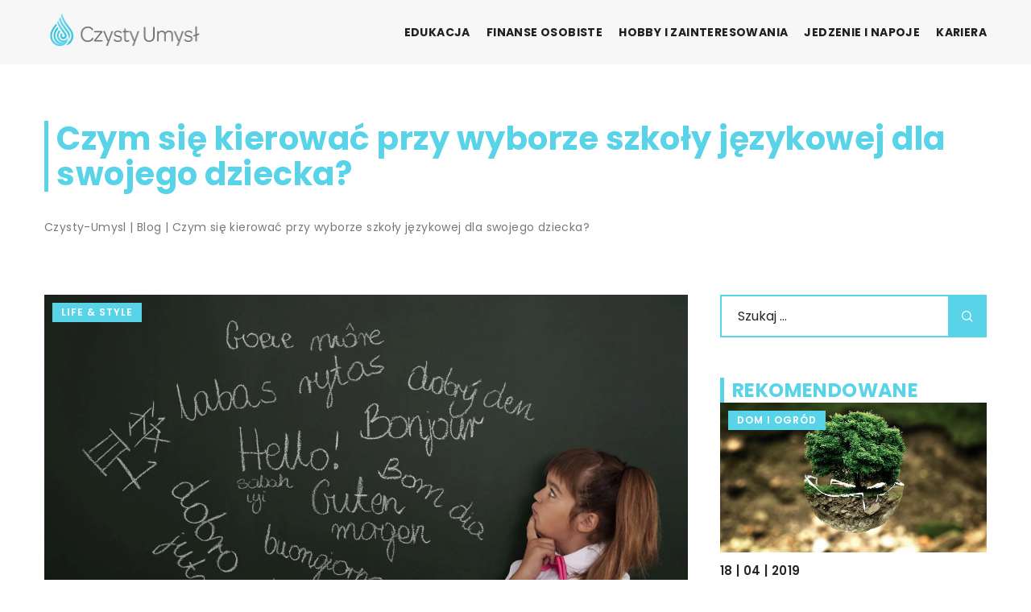

--- FILE ---
content_type: text/html; charset=UTF-8
request_url: https://czysty-umysl.pl/czym-sie-kierowac-przy-wyborze-szkoly-jezykowej-dla-swojego-dziecka/
body_size: 15043
content:
<!DOCTYPE html>
<html lang="pl">
<head><meta charset="UTF-8"><script>if(navigator.userAgent.match(/MSIE|Internet Explorer/i)||navigator.userAgent.match(/Trident\/7\..*?rv:11/i)){var href=document.location.href;if(!href.match(/[?&]nowprocket/)){if(href.indexOf("?")==-1){if(href.indexOf("#")==-1){document.location.href=href+"?nowprocket=1"}else{document.location.href=href.replace("#","?nowprocket=1#")}}else{if(href.indexOf("#")==-1){document.location.href=href+"&nowprocket=1"}else{document.location.href=href.replace("#","&nowprocket=1#")}}}}</script><script>class RocketLazyLoadScripts{constructor(){this.v="1.2.3",this.triggerEvents=["keydown","mousedown","mousemove","touchmove","touchstart","touchend","wheel"],this.userEventHandler=this._triggerListener.bind(this),this.touchStartHandler=this._onTouchStart.bind(this),this.touchMoveHandler=this._onTouchMove.bind(this),this.touchEndHandler=this._onTouchEnd.bind(this),this.clickHandler=this._onClick.bind(this),this.interceptedClicks=[],window.addEventListener("pageshow",t=>{this.persisted=t.persisted}),window.addEventListener("DOMContentLoaded",()=>{this._preconnect3rdParties()}),this.delayedScripts={normal:[],async:[],defer:[]},this.trash=[],this.allJQueries=[]}_addUserInteractionListener(t){if(document.hidden){t._triggerListener();return}this.triggerEvents.forEach(e=>window.addEventListener(e,t.userEventHandler,{passive:!0})),window.addEventListener("touchstart",t.touchStartHandler,{passive:!0}),window.addEventListener("mousedown",t.touchStartHandler),document.addEventListener("visibilitychange",t.userEventHandler)}_removeUserInteractionListener(){this.triggerEvents.forEach(t=>window.removeEventListener(t,this.userEventHandler,{passive:!0})),document.removeEventListener("visibilitychange",this.userEventHandler)}_onTouchStart(t){"HTML"!==t.target.tagName&&(window.addEventListener("touchend",this.touchEndHandler),window.addEventListener("mouseup",this.touchEndHandler),window.addEventListener("touchmove",this.touchMoveHandler,{passive:!0}),window.addEventListener("mousemove",this.touchMoveHandler),t.target.addEventListener("click",this.clickHandler),this._renameDOMAttribute(t.target,"onclick","rocket-onclick"),this._pendingClickStarted())}_onTouchMove(t){window.removeEventListener("touchend",this.touchEndHandler),window.removeEventListener("mouseup",this.touchEndHandler),window.removeEventListener("touchmove",this.touchMoveHandler,{passive:!0}),window.removeEventListener("mousemove",this.touchMoveHandler),t.target.removeEventListener("click",this.clickHandler),this._renameDOMAttribute(t.target,"rocket-onclick","onclick"),this._pendingClickFinished()}_onTouchEnd(t){window.removeEventListener("touchend",this.touchEndHandler),window.removeEventListener("mouseup",this.touchEndHandler),window.removeEventListener("touchmove",this.touchMoveHandler,{passive:!0}),window.removeEventListener("mousemove",this.touchMoveHandler)}_onClick(t){t.target.removeEventListener("click",this.clickHandler),this._renameDOMAttribute(t.target,"rocket-onclick","onclick"),this.interceptedClicks.push(t),t.preventDefault(),t.stopPropagation(),t.stopImmediatePropagation(),this._pendingClickFinished()}_replayClicks(){window.removeEventListener("touchstart",this.touchStartHandler,{passive:!0}),window.removeEventListener("mousedown",this.touchStartHandler),this.interceptedClicks.forEach(t=>{t.target.dispatchEvent(new MouseEvent("click",{view:t.view,bubbles:!0,cancelable:!0}))})}_waitForPendingClicks(){return new Promise(t=>{this._isClickPending?this._pendingClickFinished=t:t()})}_pendingClickStarted(){this._isClickPending=!0}_pendingClickFinished(){this._isClickPending=!1}_renameDOMAttribute(t,e,r){t.hasAttribute&&t.hasAttribute(e)&&(event.target.setAttribute(r,event.target.getAttribute(e)),event.target.removeAttribute(e))}_triggerListener(){this._removeUserInteractionListener(this),"loading"===document.readyState?document.addEventListener("DOMContentLoaded",this._loadEverythingNow.bind(this)):this._loadEverythingNow()}_preconnect3rdParties(){let t=[];document.querySelectorAll("script[type=rocketlazyloadscript]").forEach(e=>{if(e.hasAttribute("src")){let r=new URL(e.src).origin;r!==location.origin&&t.push({src:r,crossOrigin:e.crossOrigin||"module"===e.getAttribute("data-rocket-type")})}}),t=[...new Map(t.map(t=>[JSON.stringify(t),t])).values()],this._batchInjectResourceHints(t,"preconnect")}async _loadEverythingNow(){this.lastBreath=Date.now(),this._delayEventListeners(this),this._delayJQueryReady(this),this._handleDocumentWrite(),this._registerAllDelayedScripts(),this._preloadAllScripts(),await this._loadScriptsFromList(this.delayedScripts.normal),await this._loadScriptsFromList(this.delayedScripts.defer),await this._loadScriptsFromList(this.delayedScripts.async);try{await this._triggerDOMContentLoaded(),await this._triggerWindowLoad()}catch(t){console.error(t)}window.dispatchEvent(new Event("rocket-allScriptsLoaded")),this._waitForPendingClicks().then(()=>{this._replayClicks()}),this._emptyTrash()}_registerAllDelayedScripts(){document.querySelectorAll("script[type=rocketlazyloadscript]").forEach(t=>{t.hasAttribute("data-rocket-src")?t.hasAttribute("async")&&!1!==t.async?this.delayedScripts.async.push(t):t.hasAttribute("defer")&&!1!==t.defer||"module"===t.getAttribute("data-rocket-type")?this.delayedScripts.defer.push(t):this.delayedScripts.normal.push(t):this.delayedScripts.normal.push(t)})}async _transformScript(t){return new Promise((await this._littleBreath(),navigator.userAgent.indexOf("Firefox/")>0||""===navigator.vendor)?e=>{let r=document.createElement("script");[...t.attributes].forEach(t=>{let e=t.nodeName;"type"!==e&&("data-rocket-type"===e&&(e="type"),"data-rocket-src"===e&&(e="src"),r.setAttribute(e,t.nodeValue))}),t.text&&(r.text=t.text),r.hasAttribute("src")?(r.addEventListener("load",e),r.addEventListener("error",e)):(r.text=t.text,e());try{t.parentNode.replaceChild(r,t)}catch(i){e()}}:async e=>{function r(){t.setAttribute("data-rocket-status","failed"),e()}try{let i=t.getAttribute("data-rocket-type"),n=t.getAttribute("data-rocket-src");t.text,i?(t.type=i,t.removeAttribute("data-rocket-type")):t.removeAttribute("type"),t.addEventListener("load",function r(){t.setAttribute("data-rocket-status","executed"),e()}),t.addEventListener("error",r),n?(t.removeAttribute("data-rocket-src"),t.src=n):t.src="data:text/javascript;base64,"+window.btoa(unescape(encodeURIComponent(t.text)))}catch(s){r()}})}async _loadScriptsFromList(t){let e=t.shift();return e&&e.isConnected?(await this._transformScript(e),this._loadScriptsFromList(t)):Promise.resolve()}_preloadAllScripts(){this._batchInjectResourceHints([...this.delayedScripts.normal,...this.delayedScripts.defer,...this.delayedScripts.async],"preload")}_batchInjectResourceHints(t,e){var r=document.createDocumentFragment();t.forEach(t=>{let i=t.getAttribute&&t.getAttribute("data-rocket-src")||t.src;if(i){let n=document.createElement("link");n.href=i,n.rel=e,"preconnect"!==e&&(n.as="script"),t.getAttribute&&"module"===t.getAttribute("data-rocket-type")&&(n.crossOrigin=!0),t.crossOrigin&&(n.crossOrigin=t.crossOrigin),t.integrity&&(n.integrity=t.integrity),r.appendChild(n),this.trash.push(n)}}),document.head.appendChild(r)}_delayEventListeners(t){let e={};function r(t,r){!function t(r){!e[r]&&(e[r]={originalFunctions:{add:r.addEventListener,remove:r.removeEventListener},eventsToRewrite:[]},r.addEventListener=function(){arguments[0]=i(arguments[0]),e[r].originalFunctions.add.apply(r,arguments)},r.removeEventListener=function(){arguments[0]=i(arguments[0]),e[r].originalFunctions.remove.apply(r,arguments)});function i(t){return e[r].eventsToRewrite.indexOf(t)>=0?"rocket-"+t:t}}(t),e[t].eventsToRewrite.push(r)}function i(t,e){let r=t[e];Object.defineProperty(t,e,{get:()=>r||function(){},set(i){t["rocket"+e]=r=i}})}r(document,"DOMContentLoaded"),r(window,"DOMContentLoaded"),r(window,"load"),r(window,"pageshow"),r(document,"readystatechange"),i(document,"onreadystatechange"),i(window,"onload"),i(window,"onpageshow")}_delayJQueryReady(t){let e;function r(r){if(r&&r.fn&&!t.allJQueries.includes(r)){r.fn.ready=r.fn.init.prototype.ready=function(e){return t.domReadyFired?e.bind(document)(r):document.addEventListener("rocket-DOMContentLoaded",()=>e.bind(document)(r)),r([])};let i=r.fn.on;r.fn.on=r.fn.init.prototype.on=function(){if(this[0]===window){function t(t){return t.split(" ").map(t=>"load"===t||0===t.indexOf("load.")?"rocket-jquery-load":t).join(" ")}"string"==typeof arguments[0]||arguments[0]instanceof String?arguments[0]=t(arguments[0]):"object"==typeof arguments[0]&&Object.keys(arguments[0]).forEach(e=>{let r=arguments[0][e];delete arguments[0][e],arguments[0][t(e)]=r})}return i.apply(this,arguments),this},t.allJQueries.push(r)}e=r}r(window.jQuery),Object.defineProperty(window,"jQuery",{get:()=>e,set(t){r(t)}})}async _triggerDOMContentLoaded(){this.domReadyFired=!0,await this._littleBreath(),document.dispatchEvent(new Event("rocket-DOMContentLoaded")),await this._littleBreath(),window.dispatchEvent(new Event("rocket-DOMContentLoaded")),await this._littleBreath(),document.dispatchEvent(new Event("rocket-readystatechange")),await this._littleBreath(),document.rocketonreadystatechange&&document.rocketonreadystatechange()}async _triggerWindowLoad(){await this._littleBreath(),window.dispatchEvent(new Event("rocket-load")),await this._littleBreath(),window.rocketonload&&window.rocketonload(),await this._littleBreath(),this.allJQueries.forEach(t=>t(window).trigger("rocket-jquery-load")),await this._littleBreath();let t=new Event("rocket-pageshow");t.persisted=this.persisted,window.dispatchEvent(t),await this._littleBreath(),window.rocketonpageshow&&window.rocketonpageshow({persisted:this.persisted})}_handleDocumentWrite(){let t=new Map;document.write=document.writeln=function(e){let r=document.currentScript;r||console.error("WPRocket unable to document.write this: "+e);let i=document.createRange(),n=r.parentElement,s=t.get(r);void 0===s&&(s=r.nextSibling,t.set(r,s));let a=document.createDocumentFragment();i.setStart(a,0),a.appendChild(i.createContextualFragment(e)),n.insertBefore(a,s)}}async _littleBreath(){Date.now()-this.lastBreath>45&&(await this._requestAnimFrame(),this.lastBreath=Date.now())}async _requestAnimFrame(){return document.hidden?new Promise(t=>setTimeout(t)):new Promise(t=>requestAnimationFrame(t))}_emptyTrash(){this.trash.forEach(t=>t.remove())}static run(){let t=new RocketLazyLoadScripts;t._addUserInteractionListener(t)}}RocketLazyLoadScripts.run();</script>	
	
	<meta name="viewport" content="width=device-width, initial-scale=1">
		<meta name='robots' content='index, follow, max-image-preview:large, max-snippet:-1, max-video-preview:-1' />

	<!-- This site is optimized with the Yoast SEO plugin v26.8 - https://yoast.com/product/yoast-seo-wordpress/ -->
	<title>Czym się kierować przy wyborze szkoły językowej dla swojego dziecka? - czysty-umysl.pl</title>
	<link rel="canonical" href="https://czysty-umysl.pl/czym-sie-kierowac-przy-wyborze-szkoly-jezykowej-dla-swojego-dziecka/" />
	<meta property="og:locale" content="pl_PL" />
	<meta property="og:type" content="article" />
	<meta property="og:title" content="Czym się kierować przy wyborze szkoły językowej dla swojego dziecka? - czysty-umysl.pl" />
	<meta property="og:description" content="W dzisiejszych czasach nauka języków obcych jest niezwykle ważna. Z tego względu wielu rodziców decyduje się na to, aby już [&hellip;]" />
	<meta property="og:url" content="https://czysty-umysl.pl/czym-sie-kierowac-przy-wyborze-szkoly-jezykowej-dla-swojego-dziecka/" />
	<meta property="og:site_name" content="czysty-umysl.pl" />
	<meta name="author" content="czysty-umysl" />
	<meta name="twitter:card" content="summary_large_image" />
	<meta name="twitter:label1" content="Napisane przez" />
	<meta name="twitter:data1" content="czysty-umysl" />
	<meta name="twitter:label2" content="Szacowany czas czytania" />
	<meta name="twitter:data2" content="2 minuty" />
	<script type="application/ld+json" class="yoast-schema-graph">{"@context":"https://schema.org","@graph":[{"@type":"Article","@id":"https://czysty-umysl.pl/czym-sie-kierowac-przy-wyborze-szkoly-jezykowej-dla-swojego-dziecka/#article","isPartOf":{"@id":"https://czysty-umysl.pl/czym-sie-kierowac-przy-wyborze-szkoly-jezykowej-dla-swojego-dziecka/"},"author":{"name":"czysty-umysl","@id":"https://czysty-umysl.pl/#/schema/person/f8eb5232af96c9cd25010bae6c3f13e8"},"headline":"Czym się kierować przy wyborze szkoły językowej dla swojego dziecka?","datePublished":"2020-05-30T14:00:36+00:00","mainEntityOfPage":{"@id":"https://czysty-umysl.pl/czym-sie-kierowac-przy-wyborze-szkoly-jezykowej-dla-swojego-dziecka/"},"wordCount":313,"commentCount":0,"image":{"@id":"https://czysty-umysl.pl/czym-sie-kierowac-przy-wyborze-szkoly-jezykowej-dla-swojego-dziecka/#primaryimage"},"thumbnailUrl":"https://czysty-umysl.pl/wp-content/uploads/2020/05/szkola-jezykowa-jezyki-obce.jpg","articleSection":["Life &amp; Style"],"inLanguage":"pl-PL","potentialAction":[{"@type":"CommentAction","name":"Comment","target":["https://czysty-umysl.pl/czym-sie-kierowac-przy-wyborze-szkoly-jezykowej-dla-swojego-dziecka/#respond"]}]},{"@type":"WebPage","@id":"https://czysty-umysl.pl/czym-sie-kierowac-przy-wyborze-szkoly-jezykowej-dla-swojego-dziecka/","url":"https://czysty-umysl.pl/czym-sie-kierowac-przy-wyborze-szkoly-jezykowej-dla-swojego-dziecka/","name":"Czym się kierować przy wyborze szkoły językowej dla swojego dziecka? - czysty-umysl.pl","isPartOf":{"@id":"https://czysty-umysl.pl/#website"},"primaryImageOfPage":{"@id":"https://czysty-umysl.pl/czym-sie-kierowac-przy-wyborze-szkoly-jezykowej-dla-swojego-dziecka/#primaryimage"},"image":{"@id":"https://czysty-umysl.pl/czym-sie-kierowac-przy-wyborze-szkoly-jezykowej-dla-swojego-dziecka/#primaryimage"},"thumbnailUrl":"https://czysty-umysl.pl/wp-content/uploads/2020/05/szkola-jezykowa-jezyki-obce.jpg","inLanguage":"pl-PL","potentialAction":[{"@type":"ReadAction","target":["https://czysty-umysl.pl/czym-sie-kierowac-przy-wyborze-szkoly-jezykowej-dla-swojego-dziecka/"]}]},{"@type":"ImageObject","inLanguage":"pl-PL","@id":"https://czysty-umysl.pl/czym-sie-kierowac-przy-wyborze-szkoly-jezykowej-dla-swojego-dziecka/#primaryimage","url":"https://czysty-umysl.pl/wp-content/uploads/2020/05/szkola-jezykowa-jezyki-obce.jpg","contentUrl":"https://czysty-umysl.pl/wp-content/uploads/2020/05/szkola-jezykowa-jezyki-obce.jpg","width":1280,"height":853,"caption":"Small girl thinking about foreign phrases"},{"@type":"WebSite","@id":"https://czysty-umysl.pl/#website","url":"https://czysty-umysl.pl/","name":"czysty-umysl.pl","description":"","potentialAction":[{"@type":"SearchAction","target":{"@type":"EntryPoint","urlTemplate":"https://czysty-umysl.pl/?s={search_term_string}"},"query-input":{"@type":"PropertyValueSpecification","valueRequired":true,"valueName":"search_term_string"}}],"inLanguage":"pl-PL"}]}</script>
	<!-- / Yoast SEO plugin. -->


<link rel='dns-prefetch' href='//cdnjs.cloudflare.com' />

<style id='wp-img-auto-sizes-contain-inline-css' type='text/css'>
img:is([sizes=auto i],[sizes^="auto," i]){contain-intrinsic-size:3000px 1500px}
/*# sourceURL=wp-img-auto-sizes-contain-inline-css */
</style>
<style id='wp-emoji-styles-inline-css' type='text/css'>

	img.wp-smiley, img.emoji {
		display: inline !important;
		border: none !important;
		box-shadow: none !important;
		height: 1em !important;
		width: 1em !important;
		margin: 0 0.07em !important;
		vertical-align: -0.1em !important;
		background: none !important;
		padding: 0 !important;
	}
/*# sourceURL=wp-emoji-styles-inline-css */
</style>
<style id='classic-theme-styles-inline-css' type='text/css'>
/*! This file is auto-generated */
.wp-block-button__link{color:#fff;background-color:#32373c;border-radius:9999px;box-shadow:none;text-decoration:none;padding:calc(.667em + 2px) calc(1.333em + 2px);font-size:1.125em}.wp-block-file__button{background:#32373c;color:#fff;text-decoration:none}
/*# sourceURL=/wp-includes/css/classic-themes.min.css */
</style>
<link rel='stylesheet' id='mainstyle-css' href='https://czysty-umysl.pl/wp-content/themes/knight-theme/style.css?ver=1.1' type='text/css' media='all' />
<script type="text/javascript" src="https://czysty-umysl.pl/wp-includes/js/jquery/jquery.min.js?ver=3.7.1" id="jquery-core-js"></script>
<script type="text/javascript" src="https://czysty-umysl.pl/wp-includes/js/jquery/jquery-migrate.min.js?ver=3.4.1" id="jquery-migrate-js"></script>
<script  type="application/ld+json">
        {
          "@context": "https://schema.org",
          "@type": "BreadcrumbList",
          "itemListElement": [{"@type": "ListItem","position": 1,"name": "czysty-umysl","item": "https://czysty-umysl.pl" },{"@type": "ListItem","position": 2,"name": "Blog","item": "https://czysty-umysl.pl/blog/" },{"@type": "ListItem","position": 3,"name": "Czym się kierować przy wyborze szkoły językowej dla swojego dziecka?"}]
        }
        </script>    <style>
    @font-face {font-family: 'Poppins';font-style: normal;font-weight: 400;src: url('https://czysty-umysl.pl/wp-content/themes/knight-theme/fonts/Poppins-Regular.ttf');font-display: swap;}
    @font-face {font-family: 'Poppins';font-style: normal;font-weight: 500;src: url('https://czysty-umysl.pl/wp-content/themes/knight-theme/fonts/Poppins-Medium.ttf');font-display: swap;}
    @font-face {font-family: 'Poppins';font-style: normal;font-weight: 600;src: url('https://czysty-umysl.pl/wp-content/themes/knight-theme/fonts/Poppins-SemiBold.ttf');font-display: swap;}
    @font-face {font-family: 'Poppins';font-style: normal;font-weight: 700;src: url('https://czysty-umysl.pl/wp-content/themes/knight-theme/fonts/Poppins-Bold.ttf');font-display: swap;}
    @font-face {font-family: 'Poppins';font-style: normal;font-weight: 800;src: url('https://czysty-umysl.pl/wp-content/themes/knight-theme/fonts/Poppins-ExtraBold.ttf');font-display: swap;}
    </style>
<script  type="application/ld+json">
        {
          "@context": "https://schema.org",
          "@type": "Article",
          "headline": "Czym się kierować przy wyborze szkoły językowej dla swojego dziecka?",
          "image": "https://czysty-umysl.pl/wp-content/uploads/2020/05/szkola-jezykowa-jezyki-obce.jpg",
          "datePublished": "2020-05-30",
          "dateModified": "2020-05-30",
          "author": {
            "@type": "Person",
            "name": "czysty-umysl"
          },
           "publisher": {
            "@type": "Organization",
            "name": "czysty-umysl.pl",
            "logo": {
              "@type": "ImageObject",
              "url": "https://czysty-umysl.pl/wp-content/uploads/2023/08/5.png"
            }
          }
          
        }
        </script><link rel="icon" href="https://czysty-umysl.pl/wp-content/uploads/2023/08/5_avatar.png" sizes="32x32" />
<link rel="icon" href="https://czysty-umysl.pl/wp-content/uploads/2023/08/5_avatar.png" sizes="192x192" />
<link rel="apple-touch-icon" href="https://czysty-umysl.pl/wp-content/uploads/2023/08/5_avatar.png" />
<meta name="msapplication-TileImage" content="https://czysty-umysl.pl/wp-content/uploads/2023/08/5_avatar.png" />
	
<!-- Google tag (gtag.js) -->
<script type="rocketlazyloadscript" async data-rocket-src="https://www.googletagmanager.com/gtag/js?id=G-VGZYP44F1K"></script>
<script type="rocketlazyloadscript">
  window.dataLayer = window.dataLayer || [];
  function gtag(){dataLayer.push(arguments);}
  gtag('js', new Date());

  gtag('config', 'G-VGZYP44F1K');
</script>
<style id='global-styles-inline-css' type='text/css'>
:root{--wp--preset--aspect-ratio--square: 1;--wp--preset--aspect-ratio--4-3: 4/3;--wp--preset--aspect-ratio--3-4: 3/4;--wp--preset--aspect-ratio--3-2: 3/2;--wp--preset--aspect-ratio--2-3: 2/3;--wp--preset--aspect-ratio--16-9: 16/9;--wp--preset--aspect-ratio--9-16: 9/16;--wp--preset--color--black: #000000;--wp--preset--color--cyan-bluish-gray: #abb8c3;--wp--preset--color--white: #ffffff;--wp--preset--color--pale-pink: #f78da7;--wp--preset--color--vivid-red: #cf2e2e;--wp--preset--color--luminous-vivid-orange: #ff6900;--wp--preset--color--luminous-vivid-amber: #fcb900;--wp--preset--color--light-green-cyan: #7bdcb5;--wp--preset--color--vivid-green-cyan: #00d084;--wp--preset--color--pale-cyan-blue: #8ed1fc;--wp--preset--color--vivid-cyan-blue: #0693e3;--wp--preset--color--vivid-purple: #9b51e0;--wp--preset--gradient--vivid-cyan-blue-to-vivid-purple: linear-gradient(135deg,rgb(6,147,227) 0%,rgb(155,81,224) 100%);--wp--preset--gradient--light-green-cyan-to-vivid-green-cyan: linear-gradient(135deg,rgb(122,220,180) 0%,rgb(0,208,130) 100%);--wp--preset--gradient--luminous-vivid-amber-to-luminous-vivid-orange: linear-gradient(135deg,rgb(252,185,0) 0%,rgb(255,105,0) 100%);--wp--preset--gradient--luminous-vivid-orange-to-vivid-red: linear-gradient(135deg,rgb(255,105,0) 0%,rgb(207,46,46) 100%);--wp--preset--gradient--very-light-gray-to-cyan-bluish-gray: linear-gradient(135deg,rgb(238,238,238) 0%,rgb(169,184,195) 100%);--wp--preset--gradient--cool-to-warm-spectrum: linear-gradient(135deg,rgb(74,234,220) 0%,rgb(151,120,209) 20%,rgb(207,42,186) 40%,rgb(238,44,130) 60%,rgb(251,105,98) 80%,rgb(254,248,76) 100%);--wp--preset--gradient--blush-light-purple: linear-gradient(135deg,rgb(255,206,236) 0%,rgb(152,150,240) 100%);--wp--preset--gradient--blush-bordeaux: linear-gradient(135deg,rgb(254,205,165) 0%,rgb(254,45,45) 50%,rgb(107,0,62) 100%);--wp--preset--gradient--luminous-dusk: linear-gradient(135deg,rgb(255,203,112) 0%,rgb(199,81,192) 50%,rgb(65,88,208) 100%);--wp--preset--gradient--pale-ocean: linear-gradient(135deg,rgb(255,245,203) 0%,rgb(182,227,212) 50%,rgb(51,167,181) 100%);--wp--preset--gradient--electric-grass: linear-gradient(135deg,rgb(202,248,128) 0%,rgb(113,206,126) 100%);--wp--preset--gradient--midnight: linear-gradient(135deg,rgb(2,3,129) 0%,rgb(40,116,252) 100%);--wp--preset--font-size--small: 13px;--wp--preset--font-size--medium: 20px;--wp--preset--font-size--large: 36px;--wp--preset--font-size--x-large: 42px;--wp--preset--spacing--20: 0.44rem;--wp--preset--spacing--30: 0.67rem;--wp--preset--spacing--40: 1rem;--wp--preset--spacing--50: 1.5rem;--wp--preset--spacing--60: 2.25rem;--wp--preset--spacing--70: 3.38rem;--wp--preset--spacing--80: 5.06rem;--wp--preset--shadow--natural: 6px 6px 9px rgba(0, 0, 0, 0.2);--wp--preset--shadow--deep: 12px 12px 50px rgba(0, 0, 0, 0.4);--wp--preset--shadow--sharp: 6px 6px 0px rgba(0, 0, 0, 0.2);--wp--preset--shadow--outlined: 6px 6px 0px -3px rgb(255, 255, 255), 6px 6px rgb(0, 0, 0);--wp--preset--shadow--crisp: 6px 6px 0px rgb(0, 0, 0);}:where(.is-layout-flex){gap: 0.5em;}:where(.is-layout-grid){gap: 0.5em;}body .is-layout-flex{display: flex;}.is-layout-flex{flex-wrap: wrap;align-items: center;}.is-layout-flex > :is(*, div){margin: 0;}body .is-layout-grid{display: grid;}.is-layout-grid > :is(*, div){margin: 0;}:where(.wp-block-columns.is-layout-flex){gap: 2em;}:where(.wp-block-columns.is-layout-grid){gap: 2em;}:where(.wp-block-post-template.is-layout-flex){gap: 1.25em;}:where(.wp-block-post-template.is-layout-grid){gap: 1.25em;}.has-black-color{color: var(--wp--preset--color--black) !important;}.has-cyan-bluish-gray-color{color: var(--wp--preset--color--cyan-bluish-gray) !important;}.has-white-color{color: var(--wp--preset--color--white) !important;}.has-pale-pink-color{color: var(--wp--preset--color--pale-pink) !important;}.has-vivid-red-color{color: var(--wp--preset--color--vivid-red) !important;}.has-luminous-vivid-orange-color{color: var(--wp--preset--color--luminous-vivid-orange) !important;}.has-luminous-vivid-amber-color{color: var(--wp--preset--color--luminous-vivid-amber) !important;}.has-light-green-cyan-color{color: var(--wp--preset--color--light-green-cyan) !important;}.has-vivid-green-cyan-color{color: var(--wp--preset--color--vivid-green-cyan) !important;}.has-pale-cyan-blue-color{color: var(--wp--preset--color--pale-cyan-blue) !important;}.has-vivid-cyan-blue-color{color: var(--wp--preset--color--vivid-cyan-blue) !important;}.has-vivid-purple-color{color: var(--wp--preset--color--vivid-purple) !important;}.has-black-background-color{background-color: var(--wp--preset--color--black) !important;}.has-cyan-bluish-gray-background-color{background-color: var(--wp--preset--color--cyan-bluish-gray) !important;}.has-white-background-color{background-color: var(--wp--preset--color--white) !important;}.has-pale-pink-background-color{background-color: var(--wp--preset--color--pale-pink) !important;}.has-vivid-red-background-color{background-color: var(--wp--preset--color--vivid-red) !important;}.has-luminous-vivid-orange-background-color{background-color: var(--wp--preset--color--luminous-vivid-orange) !important;}.has-luminous-vivid-amber-background-color{background-color: var(--wp--preset--color--luminous-vivid-amber) !important;}.has-light-green-cyan-background-color{background-color: var(--wp--preset--color--light-green-cyan) !important;}.has-vivid-green-cyan-background-color{background-color: var(--wp--preset--color--vivid-green-cyan) !important;}.has-pale-cyan-blue-background-color{background-color: var(--wp--preset--color--pale-cyan-blue) !important;}.has-vivid-cyan-blue-background-color{background-color: var(--wp--preset--color--vivid-cyan-blue) !important;}.has-vivid-purple-background-color{background-color: var(--wp--preset--color--vivid-purple) !important;}.has-black-border-color{border-color: var(--wp--preset--color--black) !important;}.has-cyan-bluish-gray-border-color{border-color: var(--wp--preset--color--cyan-bluish-gray) !important;}.has-white-border-color{border-color: var(--wp--preset--color--white) !important;}.has-pale-pink-border-color{border-color: var(--wp--preset--color--pale-pink) !important;}.has-vivid-red-border-color{border-color: var(--wp--preset--color--vivid-red) !important;}.has-luminous-vivid-orange-border-color{border-color: var(--wp--preset--color--luminous-vivid-orange) !important;}.has-luminous-vivid-amber-border-color{border-color: var(--wp--preset--color--luminous-vivid-amber) !important;}.has-light-green-cyan-border-color{border-color: var(--wp--preset--color--light-green-cyan) !important;}.has-vivid-green-cyan-border-color{border-color: var(--wp--preset--color--vivid-green-cyan) !important;}.has-pale-cyan-blue-border-color{border-color: var(--wp--preset--color--pale-cyan-blue) !important;}.has-vivid-cyan-blue-border-color{border-color: var(--wp--preset--color--vivid-cyan-blue) !important;}.has-vivid-purple-border-color{border-color: var(--wp--preset--color--vivid-purple) !important;}.has-vivid-cyan-blue-to-vivid-purple-gradient-background{background: var(--wp--preset--gradient--vivid-cyan-blue-to-vivid-purple) !important;}.has-light-green-cyan-to-vivid-green-cyan-gradient-background{background: var(--wp--preset--gradient--light-green-cyan-to-vivid-green-cyan) !important;}.has-luminous-vivid-amber-to-luminous-vivid-orange-gradient-background{background: var(--wp--preset--gradient--luminous-vivid-amber-to-luminous-vivid-orange) !important;}.has-luminous-vivid-orange-to-vivid-red-gradient-background{background: var(--wp--preset--gradient--luminous-vivid-orange-to-vivid-red) !important;}.has-very-light-gray-to-cyan-bluish-gray-gradient-background{background: var(--wp--preset--gradient--very-light-gray-to-cyan-bluish-gray) !important;}.has-cool-to-warm-spectrum-gradient-background{background: var(--wp--preset--gradient--cool-to-warm-spectrum) !important;}.has-blush-light-purple-gradient-background{background: var(--wp--preset--gradient--blush-light-purple) !important;}.has-blush-bordeaux-gradient-background{background: var(--wp--preset--gradient--blush-bordeaux) !important;}.has-luminous-dusk-gradient-background{background: var(--wp--preset--gradient--luminous-dusk) !important;}.has-pale-ocean-gradient-background{background: var(--wp--preset--gradient--pale-ocean) !important;}.has-electric-grass-gradient-background{background: var(--wp--preset--gradient--electric-grass) !important;}.has-midnight-gradient-background{background: var(--wp--preset--gradient--midnight) !important;}.has-small-font-size{font-size: var(--wp--preset--font-size--small) !important;}.has-medium-font-size{font-size: var(--wp--preset--font-size--medium) !important;}.has-large-font-size{font-size: var(--wp--preset--font-size--large) !important;}.has-x-large-font-size{font-size: var(--wp--preset--font-size--x-large) !important;}
/*# sourceURL=global-styles-inline-css */
</style>
</head>

<body class="wp-singular post-template-default single single-post postid-1257 single-format-standard wp-theme-knight-theme">


	<header class="k_header">
		<div class="k_conatiner k-flex-between"> 
			<nav id="mainnav" class="mainnav" role="navigation">
				<div class="menu-menu-container"><ul id="menu-menu" class="menu"><li id="menu-item-6298" class="menu-item menu-item-type-taxonomy menu-item-object-companycategory menu-item-6298"><a href="https://czysty-umysl.pl/firmy/edukacja/">Edukacja</a></li>
<li id="menu-item-6299" class="menu-item menu-item-type-taxonomy menu-item-object-companycategory menu-item-6299"><a href="https://czysty-umysl.pl/firmy/finanse-osobiste/">Finanse osobiste</a></li>
<li id="menu-item-6300" class="menu-item menu-item-type-taxonomy menu-item-object-companycategory menu-item-6300"><a href="https://czysty-umysl.pl/firmy/hobby-i-zainteresowania/">Hobby i zainteresowania</a></li>
<li id="menu-item-6301" class="menu-item menu-item-type-taxonomy menu-item-object-companycategory menu-item-6301"><a href="https://czysty-umysl.pl/firmy/jedzenie-i-napoje/">Jedzenie i napoje</a></li>
<li id="menu-item-6302" class="menu-item menu-item-type-taxonomy menu-item-object-companycategory menu-item-6302"><a href="https://czysty-umysl.pl/firmy/kariera/">Kariera</a></li>
</ul></div>			</nav> 
			<div class="k_logo">
								<a href="https://czysty-umysl.pl/">   
					<img width="406" height="104" src="https://czysty-umysl.pl/wp-content/uploads/2023/08/5.png" class="logo-main" alt="czysty-umysl.pl">	
				</a>
							</div> 	
			<div class="mobile-menu">
				<div id="btn-menu">
					<svg class="ham hamRotate ham8" viewBox="0 0 100 100" width="80" onclick="this.classList.toggle('active')">
						<path class="line top" d="m 30,33 h 40 c 3.722839,0 7.5,3.126468 7.5,8.578427 0,5.451959 -2.727029,8.421573 -7.5,8.421573 h -20" />
						<path class="line middle"d="m 30,50 h 40" />
						<path class="line bottom" d="m 70,67 h -40 c 0,0 -7.5,-0.802118 -7.5,-8.365747 0,-7.563629 7.5,-8.634253 7.5,-8.634253 h 20" />
					</svg>
				</div>
			</div>
		</div> 
	</header>


			
									

<section class="k-pt-7 k-pt-5-m">
	<div class="k_conatiner k_conatiner-col">
		
		
		<div class="k-flex">
			
			<h1 class="k_page_h1 k-mb-3">Czym się kierować przy wyborze szkoły językowej dla swojego dziecka?</h1>
			<ul id="breadcrumbs" class="k_breadcrumbs"><li class="item-home"><a class="bread-link bread-home" href="https://czysty-umysl.pl" title="czysty-umysl">czysty-umysl</a></li><li class="separator separator-home"> | </li><li data-id="4" class="item-cat"><a href="https://czysty-umysl.pl/blog/">Blog</a></li><li class="separator"> | </li><li data-id="5" class="item-current  item-1257"><strong class="bread-current bread-1257" title="Czym się kierować przy wyborze szkoły językowej dla swojego dziecka?">Czym się kierować przy wyborze szkoły językowej dla swojego dziecka?</strong></li></ul>		</div>
	</div>
</section>

<section class="k_text_section k-pt-7 k-pt-5-m">
	<div class="k_conatiner k_conatiner-col">
		
		<div class="k_col-7">
		
		<div class="k_relative k-flex k_img_banner k-mb-3">
			<img width="1280" height="853" src="https://czysty-umysl.pl/wp-content/uploads/2020/05/szkola-jezykowa-jezyki-obce.jpg" alt="Czym się kierować przy wyborze szkoły językowej dla swojego dziecka?">			<div class="k_post-single-cat">
				<a href="https://czysty-umysl.pl/category/life-style/">Life &amp; Style</a>  
			</div> 
		</div> 
		
			

		<div class="k_meta-single k-mb-3 k-flex k-flex-v-center k_weight-semibold">
				<div class="k_post-single-author">
				
					<div class="k_meta-value k-flex k-flex-v-center">
					<svg width="80" height="80" viewBox="0 0 80 80" fill="none" xmlns="http://www.w3.org/2000/svg"><path d="M60 70L20 70C17.7909 70 16 68.2091 16 66C16 59.3836 20.1048 53.4615 26.3003 51.1395L27.5304 50.6785C35.5704 47.6651 44.4296 47.6651 52.4696 50.6785L53.6997 51.1395C59.8952 53.4615 64 59.3836 64 66C64 68.2091 62.2091 70 60 70Z" fill="#C2CCDE" stroke="#C2CCDE" stroke-width="4" stroke-linecap="square" stroke-linejoin="round" /><path d="M33.9015 38.8673C37.7294 40.8336 42.2706 40.8336 46.0985 38.8673C49.6611 37.0373 52.2136 33.7042 53.0516 29.7878L53.2752 28.7425C54.1322 24.7375 53.2168 20.5576 50.7644 17.2774L50.4053 16.797C47.9525 13.5163 44.0962 11.5845 40 11.5845C35.9038 11.5845 32.0475 13.5163 29.5947 16.797L29.2356 17.2774C26.7832 20.5576 25.8678 24.7375 26.7248 28.7425L26.9484 29.7878C27.7864 33.7042 30.3389 37.0373 33.9015 38.8673Z" fill="#C2CCDE" stroke="#C2CCDE" stroke-width="4" stroke-linecap="round" stroke-linejoin="round" /></svg>
						<a href="https://czysty-umysl.pl/autor/czysty-umysl/" rel="nofollow">czysty-umysl</a>					</div>
				</div>
				<div class="k_post-single-date">
					<div class="k_meta-value k-flex k-flex-v-center">
					<svg width="80" height="80" viewBox="0 0 80 80" fill="none" xmlns="http://www.w3.org/2000/svg"><path fill-rule="evenodd" clip-rule="evenodd" d="M55.5 13.5C55.5 12.1193 54.3807 11 53 11C51.6193 11 50.5 12.1193 50.5 13.5V21C50.5 21.2761 50.2761 21.5 50 21.5L30 21.5C29.7239 21.5 29.5 21.2761 29.5 21V13.5C29.5 12.1193 28.3807 11 27 11C25.6193 11 24.5 12.1193 24.5 13.5V21C24.5 21.2761 24.2761 21.5 24 21.5H20C17.7909 21.5 16 23.2909 16 25.5L16 31L64 31V25.5C64 23.2909 62.2091 21.5 60 21.5H56C55.7239 21.5 55.5 21.2761 55.5 21V13.5ZM64 36L16 36L16 65.5C16 67.7091 17.7909 69.5 20 69.5H60C62.2091 69.5 64 67.7091 64 65.5V36Z" fill="#000000" /></svg>
						<time>30 | 05 | 2020</time>
					</div>
				</div>
				
				
				 
			</div>
			
			<div class="k-flex k-mb-3">
				<div class="k-post-reading-time">Potrzebujesz ok. 2 min. aby przeczytać ten wpis</div>			</div>

			
			<div class="k_content k_ul">
				<div class='etykiety-publikacji'></div><p><span style="font-weight: 400;">W dzisiejszych czasach nauka języków obcych jest niezwykle ważna. Z tego względu wielu rodziców decyduje się na to, aby już od najmłodszych lat ich pociech uczęszczały na odpowiednie kursy. Dylematy najczęściej pojawiają się w związku z wyborem odpowiedniej szkoły językowej. Jakie cechy powinna posiadać? Czym się kierować w trakcie poszukiwań? Zajęcia w grupach, czy indywidualne? Zapewne te i wiele innych pytań towarzyszy sporej części rodziców. W celu przybliżenia tego zagadnienia przygotowaliśmy krótki poradnik.</span></p>
<h2><span style="font-weight: 400;">Szkoła języka dla dzieci &#8211; o czym warto pamiętać?</span></h2>
<p><span style="font-weight: 400;">Istnieje wiele czynników, które powinny pomóc w wyborze odpowiedniej szkoły. Kluczowe jest jednak to, aby wybrać placówkę, która dedykowana jest przede wszystkim dzieciom i młodzieży. Dzięki temu zyskujemy pewność, że grupy będą na podobnym poziomie, a sposób nauczania zostanie dopasowany do najmłodszych. Dobrym przykładem takiej szkoły jest np. <a href="http://www.malalingua.com.pl/szkola-jezykowa-krakow-pradnik">http://www.malalingua.com.pl/szkola-jezykowa-krakow-pradnik</a>, która cieszy się niezwykle dużym doświadczeniem.</span></p>
<p><span style="font-weight: 400;">Bez względu na to jaka będzie dla dziecka najlepsza <a href="http://www.malalingua.com.pl/szkola-jezykowa-konin">szkoła językowa Konin</a>, Warszawa, Kraków itp. powinniśmy pamiętać również o tym, aby poznać pełne szczegóły oferty. Tradycyjne formy nauczania w przypadku dzieci najczęściej się nie sprawdzają, dlatego warto dopytać, z jakich rozwiązań korzysta szkoła. Najlepszą formą wśród najmłodszych jest oczywiście nauka przez zabawę. Warto również pamiętać o czasie lekcji. W przypadku osób dorosły najczęściej wynosi on około 2h, natomiast u młodzieży nie powinien przekraczać 45 minut. Takie podejście sprawia, że najmłodsi nie zniechęcają się do nauki i z chęcią uczęszczają na zajęcia.</span></p>
			</div>

			

			

			
			<div class="k_posts-category k-flex k-mt-5">
				<div class="k-flex k_post-category-title k_uppercase k_weight-bold k_subtitle-24 k-mb-3 k_ls-1">Zobacz również</div>
				
				<div class="k_posts_category k-grid k-grid-2 k-gap-30"><div class="k_post_category-item k-flex"><div class="k_post-image k-flex k-mb-1"><a class="k-flex" href="https://czysty-umysl.pl/jak-poradzic-sobie-z-permanentnym-smutkiem/" rel="nofollow"><img width="1280" height="829" src="https://czysty-umysl.pl/wp-content/uploads/2021/09/smutek-depresja.jpg" class="attachment-full size-full wp-post-image" alt="Jak poradzić sobie z permanentnym smutkiem?" decoding="async" /></a></div><div class="k_post-content"><div class="k_post-date k-mb-1"><time>20 | 08 | 2021</time></div><a class="k_post-title k_weight-semibold" href="https://czysty-umysl.pl/jak-poradzic-sobie-z-permanentnym-smutkiem/">Jak poradzić sobie z permanentnym smutkiem?</a></div></div><div class="k_post_category-item k-flex"><div class="k_post-image k-flex k-mb-1"><a class="k-flex" href="https://czysty-umysl.pl/najpiekniejsze-miejsca-do-ktorych-warto-sie-wybrac-podczas-podrozy-kamperem/" rel="nofollow"><img width="1280" height="720" src="https://czysty-umysl.pl/wp-content/uploads/2022/07/podroz-wakacje-kamper.jpg" class="attachment-full size-full wp-post-image" alt="Najpiękniejsze miejsca, do których warto się wybrać podczas podróży kamperem" decoding="async" loading="lazy" /></a></div><div class="k_post-content"><div class="k_post-date k-mb-1"><time>11 | 06 | 2022</time></div><a class="k_post-title k_weight-semibold" href="https://czysty-umysl.pl/najpiekniejsze-miejsca-do-ktorych-warto-sie-wybrac-podczas-podrozy-kamperem/">Najpiękniejsze miejsca, do których warto się wybrać podczas podróży kamperem</a></div></div><div class="k_post_category-item k-flex"><div class="k_post-image k-flex k-mb-1"><a class="k-flex" href="https://czysty-umysl.pl/soczewki-kontaktowe-co-warto-wiedziec/" rel="nofollow"><img width="1280" height="815" src="https://czysty-umysl.pl/wp-content/uploads/2022/12/zdrowie-okulista-optyk-soczewki-5.jpg" class="attachment-full size-full wp-post-image" alt="Soczewki kontaktowe &#8211; co warto wiedzieć?" decoding="async" loading="lazy" /></a></div><div class="k_post-content"><div class="k_post-date k-mb-1"><time>11 | 10 | 2022</time></div><a class="k_post-title k_weight-semibold" href="https://czysty-umysl.pl/soczewki-kontaktowe-co-warto-wiedziec/">Soczewki kontaktowe &#8211; co warto wiedzieć?</a></div></div><div class="k_post_category-item k-flex"><div class="k_post-image k-flex k-mb-1"><a class="k-flex" href="https://czysty-umysl.pl/w-jaki-sposob-nalezy-dbac-o-wlosy/" rel="nofollow"><img width="1280" height="853" src="https://czysty-umysl.pl/wp-content/uploads/2022/02/dlugie-wlosy-damskie.jpg" class="attachment-full size-full wp-post-image" alt="W jaki sposób należy dbać o włosy?" decoding="async" loading="lazy" /></a></div><div class="k_post-content"><div class="k_post-date k-mb-1"><time>13 | 02 | 2022</time></div><a class="k_post-title k_weight-semibold" href="https://czysty-umysl.pl/w-jaki-sposob-nalezy-dbac-o-wlosy/">W jaki sposób należy dbać o włosy?</a></div></div><div class="k_post_category-item k-flex"><div class="k_post-image k-flex k-mb-1"><a class="k-flex" href="https://czysty-umysl.pl/gdzie-i-kiedy-warto-kupic-dobre-obuwie/" rel="nofollow"><img width="1280" height="853" src="https://czysty-umysl.pl/wp-content/uploads/2019/01/lifestyle-buty-damskie-baleriny.jpg" class="attachment-full size-full wp-post-image" alt="Gdzie i kiedy warto kupić dobre obuwie?" decoding="async" loading="lazy" /></a></div><div class="k_post-content"><div class="k_post-date k-mb-1"><time>27 | 01 | 2019</time></div><a class="k_post-title k_weight-semibold" href="https://czysty-umysl.pl/gdzie-i-kiedy-warto-kupic-dobre-obuwie/">Gdzie i kiedy warto kupić dobre obuwie?</a></div></div><div class="k_post_category-item k-flex"><div class="k_post-image k-flex k-mb-1"><a class="k-flex" href="https://czysty-umysl.pl/jak-dokonac-wyboru-alkoholu-na-wesele/" rel="nofollow"><img width="1280" height="853" src="https://czysty-umysl.pl/wp-content/uploads/2022/06/szampan-alkohol-przyjecie.jpg" class="attachment-full size-full wp-post-image" alt="Jak dokonać wyboru alkoholu na wesele?" decoding="async" loading="lazy" /></a></div><div class="k_post-content"><div class="k_post-date k-mb-1"><time>24 | 04 | 2022</time></div><a class="k_post-title k_weight-semibold" href="https://czysty-umysl.pl/jak-dokonac-wyboru-alkoholu-na-wesele/">Jak dokonać wyboru alkoholu na wesele?</a></div></div></div>	
				
			</div>

			<div class="k_comments_section k-pt-5 k-pb-7">
				
				

 

<div class="k_comments">
    	<div id="respond" class="comment-respond">
		<div class="k_form-title k_subtitle-24 k_uppercase k_weight-bold k-mb-4 k_ls-2">Dodaj komentarz <small><a rel="nofollow" id="cancel-comment-reply-link" href="/czym-sie-kierowac-przy-wyborze-szkoly-jezykowej-dla-swojego-dziecka/#respond" style="display:none;">Anuluj pisanie odpowiedzi</a></small></div><form action="https://czysty-umysl.pl/wp-comments-post.php" method="post" id="commentform" class="comment-form"><p class="comment-notes"><span id="email-notes">Twój adres e-mail nie zostanie opublikowany.</span> <span class="required-field-message">Wymagane pola są oznaczone <span class="required">*</span></span></p><p class="comment-form-comment"><label for="comment">Komentarz</label><textarea id="comment" required="required" name="comment" cols="45" rows="5" placeholder="Twój komentarz" aria-required="true"></textarea></p><p class="comment-form-author"><label for="author">Nazwa</label> <span class="required">*</span><input id="author" name="author" type="text" value="" size="30" aria-required='true' placeholder="Nazwa" /></p>
<p class="comment-form-email"><label for="email">E-mail</label> <span class="required">*</span><input id="email" name="email" type="text" value="" size="30" aria-required='true' placeholder="E-mail" /></p>
<p class="comment-form-url"><label for="url">Witryna www</label><input id="url" name="url" type="text" value="" size="30"  placeholder="Witryna www"/></p>
<p class="comment-form-cookies-consent"><input id="wp-comment-cookies-consent" name="wp-comment-cookies-consent" type="checkbox" value="yes"Array /><label for="wp-comment-cookies-consent">Zapamiętaj mnie</label></p>
<p class="form-submit"><input name="submit" type="submit" id="submit" class="submit" value="Wyślij" /> <input type='hidden' name='comment_post_ID' value='1257' id='comment_post_ID' />
<input type='hidden' name='comment_parent' id='comment_parent' value='0' />
</p> <p class="comment-form-aios-antibot-keys"><input type="hidden" name="nhoski2a" value="wtlepbrl283u" ><input type="hidden" name="skogr5w5" value="tagk89m0onxv" ><input type="hidden" name="5aqw4rkh" value="bcp1x7dza2cv" ><input type="hidden" name="aios_antibot_keys_expiry" id="aios_antibot_keys_expiry" value="1769385600"></p></form>	</div><!-- #respond -->
	


     
</div>					
			</div>	

			
		</div>
		<div class="k_col-3 k-sticky k-pb-7">

			<div class="k_search-form k-flex ">
	<form  class="k-flex k-flex-v-center k_relative" method="get" action="https://czysty-umysl.pl/">
		<input class="k_search-input" type="text" name="s" placeholder="Szukaj ..." value="">
		<button class="k_search-btn" type="submit" aria-label="Szukaj"></button>
	</form>
</div>
			<div class="k_blog-cat-post k-gap-30 k-flex k-mt-5 k-mb-5">
				<div class="k-cat-name k-flex k-third-color k_subtitle-24">Rekomendowane</div><div class="k-cat-post-slick k-flex"><div class="k_post-cat-sidebar k-flex k_relative"><div class="k_post-image k-flex k-mb-15"><a class="k-flex" href="https://czysty-umysl.pl/jakie-rosliny-mozna-hodowac-przez-caly-rok/" rel="nofollow"><img width="1280" height="720" src="https://czysty-umysl.pl/wp-content/uploads/2019/04/ekologia-roslina.jpg" class="attachment-full size-full wp-post-image" alt="Jakie rośliny można hodować przez cały rok?" decoding="async" loading="lazy" /></a><div class="k_post-category"><span class="k-color-dom-i-ogrod">Dom i ogród</span></div></div><div class="k_post-content"><div class="k_post-header"><div class="k_post-date k-mb-1"><time>18 | 04 | 2019</time></div></div><a class="k_post-title" href="https://czysty-umysl.pl/jakie-rosliny-mozna-hodowac-przez-caly-rok/">Jakie rośliny można hodować przez cały rok?</a><div class="k_post-excerpt k-mt-1 k-second-color"> Jeśli chcesz aby na twoim balkonie było kolorowo przez cały rok, zainwestuj w rośliny zimozielone. Są to nie tylko iglaki, [&hellip;]</div></div></div><div class="k_post-cat-sidebar k-flex k_relative"><div class="k_post-image k-flex k-mb-15"><a class="k-flex" href="https://czysty-umysl.pl/wady-serca-jak-sie-je-leczy/" rel="nofollow"><img width="1280" height="853" src="https://czysty-umysl.pl/wp-content/uploads/2021/08/kardiolog-zdrowie-serce.jpg" class="attachment-full size-full wp-post-image" alt="Wady serca &#8211; jak się je leczy?" decoding="async" loading="lazy" /></a><div class="k_post-category"><span class="k-color-forma-i-zdrowie">Forma i zdrowie</span></div></div><div class="k_post-content"><div class="k_post-header"><div class="k_post-date k-mb-1"><time>21 | 07 | 2021</time></div></div><a class="k_post-title" href="https://czysty-umysl.pl/wady-serca-jak-sie-je-leczy/">Wady serca &#8211; jak się je leczy?</a><div class="k_post-excerpt k-mt-1 k-second-color"> Serce jest centralnym narządem układu krwionośnego, od pracy którego uzależnione jest funkcjonowanie całego organizmu. Naczelną funkcją serca jest pompowanie krwi, [&hellip;]</div></div></div><div class="k_post-cat-sidebar k-flex k_relative"><div class="k_post-image k-flex k-mb-15"><a class="k-flex" href="https://czysty-umysl.pl/czym-powinno-charakteryzowac-sie-dobre-opakowanie/" rel="nofollow"><img width="1280" height="853" src="https://czysty-umysl.pl/wp-content/uploads/2022/01/opakowanie-projekt-pudelko.jpeg" class="attachment-full size-full wp-post-image" alt="Czym powinno charakteryzować się dobre opakowanie?" decoding="async" loading="lazy" /></a><div class="k_post-category"><span class="k-color-biznes-i-finanse">Biznes i finanse</span></div></div><div class="k_post-content"><div class="k_post-header"><div class="k_post-date k-mb-1"><time>02 | 01 | 2022</time></div></div><a class="k_post-title" href="https://czysty-umysl.pl/czym-powinno-charakteryzowac-sie-dobre-opakowanie/">Czym powinno charakteryzować się dobre opakowanie?</a><div class="k_post-excerpt k-mt-1 k-second-color"> Kiedy przemierzamy sklepowe uliczki, zwracamy uwagę na wiele czynników. W pierwszej kolejności szukamy towaru, który jest nam potrzebny. Kiedy natkniemy [&hellip;]</div></div></div></div>			</div>	
			
			
				

						
			<div class="k_blog-post-recent k-flex k-mt-5 k-sticky">
				
				<div class="k_blog-post-recent-title k-third-color k_subtitle-24">Ostatnie wpisy</div>
				<div class="k_recent-post k-flex"><div class="k_recent-item k-flex k-mt-3"><div class="k_post-image"><a class="k-flex" href="https://czysty-umysl.pl/jak-przygotowac-sie-na-wycieczke-do-lodzi/" rel="nofollow"><img width="1280" height="853" src="https://czysty-umysl.pl/wp-content/uploads/2023/03/zabytek-atrakcje-Lodz-miasto-plac-park.jpg" alt="Jak przygotować się na wycieczkę do Łodzi?" loading="lazy"></a></div><div class="k_post-content"><a class="k_post-title" href="https://czysty-umysl.pl/jak-przygotowac-sie-na-wycieczke-do-lodzi/">Jak przygotować się na wycieczkę do Łodzi?</a></div></div><div class="k_recent-item k-flex k-mt-3"><div class="k_post-image"><a class="k-flex" href="https://czysty-umysl.pl/dieta-przy-chorobie-hashimoto-jak-powinna-ona-wygladac/" rel="nofollow"><img width="1280" height="853" src="https://czysty-umysl.pl/wp-content/uploads/2022/10/dieta-salatka.jpg" alt="Dieta przy chorobie Hashimoto &#8211; jak powinna ona wyglądać?" loading="lazy"></a></div><div class="k_post-content"><a class="k_post-title" href="https://czysty-umysl.pl/dieta-przy-chorobie-hashimoto-jak-powinna-ona-wygladac/">Dieta przy chorobie Hashimoto &#8211; jak powinna ona wyglądać?</a></div></div><div class="k_recent-item k-flex k-mt-3"><div class="k_post-image"><a class="k-flex" href="https://czysty-umysl.pl/jakiego-rodzaju-bizuterie-mozemy-wreczyc-kobiecie-na-prezent/" rel="nofollow"><img width="1280" height="853" src="https://czysty-umysl.pl/wp-content/uploads/2023/03/bizuteria-naszyjnik-wisiorek.jpeg" alt="Jakiego rodzaju biżuterie możemy wręczyć kobiecie na prezent?" loading="lazy"></a></div><div class="k_post-content"><a class="k_post-title" href="https://czysty-umysl.pl/jakiego-rodzaju-bizuterie-mozemy-wreczyc-kobiecie-na-prezent/">Jakiego rodzaju biżuterie możemy wręczyć kobiecie na prezent?</a></div></div><div class="k_recent-item k-flex k-mt-3"><div class="k_post-image"><a class="k-flex" href="https://czysty-umysl.pl/szkolenie-z-zarzadzania-projektami-jakie-ma-zalety/" rel="nofollow"><img width="1280" height="853" src="https://czysty-umysl.pl/wp-content/uploads/2023/03/szkolenie-kurs-nauka.jpg" alt="Szkolenie z zarządzania projektami &#8211; jakie ma zalety?" loading="lazy"></a></div><div class="k_post-content"><a class="k_post-title" href="https://czysty-umysl.pl/szkolenie-z-zarzadzania-projektami-jakie-ma-zalety/">Szkolenie z zarządzania projektami &#8211; jakie ma zalety?</a></div></div><div class="k_recent-item k-flex k-mt-3"><div class="k_post-image"><a class="k-flex" href="https://czysty-umysl.pl/jak-sprawic-by-nasz-taras-byl-przyjemniejszy/" rel="nofollow"><img width="1280" height="853" src="https://czysty-umysl.pl/wp-content/uploads/2022/08/taras-zadaszony.jpg" alt="Jak sprawić, by nasz taras był przyjemniejszy?" loading="lazy"></a></div><div class="k_post-content"><a class="k_post-title" href="https://czysty-umysl.pl/jak-sprawic-by-nasz-taras-byl-przyjemniejszy/">Jak sprawić, by nasz taras był przyjemniejszy?</a></div></div><div class="k_recent-item k-flex k-mt-3"><div class="k_post-image"><a class="k-flex" href="https://czysty-umysl.pl/co-sie-moze-przyczynic-do-stworzenia-idealnej-stylizacji-wieczorowej/" rel="nofollow"><img width="1280" height="857" src="https://czysty-umysl.pl/wp-content/uploads/2021/07/lifestyle-moda-teatr-para-suknia-garnitur.jpg" alt="Co się może przyczynić do stworzenia idealnej stylizacji wieczorowej?" loading="lazy"></a></div><div class="k_post-content"><a class="k_post-title" href="https://czysty-umysl.pl/co-sie-moze-przyczynic-do-stworzenia-idealnej-stylizacji-wieczorowej/">Co się może przyczynić do stworzenia idealnej stylizacji wieczorowej?</a></div></div></div>	
			</div>

						
			
		</div> 

		
	</div>
</section>

<section class="k_bar-post-section k-flex-v-center">
	<div class="k_conatiner k_conatiner-col">
		<div class="k_bar-title k-flex k-flex-v-center k-flex-center">Polecamy</div>
		<div class="k-bar-container k-flex k-flex-v-center">
			<div class="k_bar-post k-flex k-bar-post-slick"><div class="k_bar-post-item k-flex"><a class="k_post-title" href="https://czysty-umysl.pl/jak-dobierac-kolory-ubran-do-cery-i-koloru-wlosow/">Jak dobierać kolory ubrań do cery i koloru włosów?</a></div><div class="k_bar-post-item k-flex"><a class="k_post-title" href="https://czysty-umysl.pl/szkolenie-z-prawa-celnego-do-czego-moze-sie-przydac/">Szkolenie z prawa celnego &#8211; do czego może się przydać?</a></div><div class="k_bar-post-item k-flex"><a class="k_post-title" href="https://czysty-umysl.pl/na-co-zwrocic-uwage-wybierajac-serwis-naprawy/">Na co zwrócić  uwagę wybierając serwis naprawy?</a></div></div>	
		</div>
	</div>
</section>



		
	 


	

<footer>	
<section id="knight-widget" class="k-pt-7 k-pb-7"><div class="k_conatiner k_conatiner-col k-flex-v-start"><div class="knight-widget-item k_col-3 k-flex k-mb-5-m"><div id="custom_html-4" class="widget_text knight-widget widget_custom_html"><div class="textwidget custom-html-widget"><div class="k-flex k-footer-logo">
<img width="406" height="104" src="https://czysty-umysl.pl/wp-content/uploads/2023/08/5.png" loading="lazy">
</div>

</div></div></div><div class="knight-widget-item k_col-7 k-flex"><div id="nav_menu-2" class="knight-widget widget_nav_menu"><div class="knight-widget-title">Nawigacja</div><div class="menu-menu-footer-container"><ul id="menu-menu-footer" class="menu"><li id="menu-item-6153" class="menu-item menu-item-type-post_type menu-item-object-page menu-item-6153"><a href="https://czysty-umysl.pl/blog/">Blog</a></li>
<li id="menu-item-210" class="menu-item menu-item-type-post_type menu-item-object-page menu-item-privacy-policy menu-item-210"><a rel="nofollow privacy-policy" href="https://czysty-umysl.pl/polityka-prywatnosci/">Polityka prywatności</a></li>
<li id="menu-item-6152" class="menu-item menu-item-type-post_type menu-item-object-page menu-item-6152"><a rel="nofollow" href="https://czysty-umysl.pl/regulamin/">Regulamin</a></li>
</ul></div></div></div><div class="knight-widget-item knight-widget-item-cat k-flex k-mt-5"><div class="knight-widget-title">Kategorie</div><div class="k-grid k-grid-4 k-gap-30 k-flex-v-start"><div class="k-company-box k-flex k-flex-v-start k-gap-15"><div class="k-company-footer-box_title k-flex k-flex-v-center k-gap-10"><a href="https://czysty-umysl.pl/firmy/biznes/">Biznes</a></div></div><div class="k-company-box k-flex k-flex-v-start k-gap-15"><div class="k-company-footer-box_title k-flex k-flex-v-center k-gap-10"><a href="https://czysty-umysl.pl/firmy/branza-adult-erotyka-hazard/">Branża adult (erotyka, hazard)</a></div></div><div class="k-company-box k-flex k-flex-v-start k-gap-15"><div class="k-company-footer-box_title k-flex k-flex-v-center k-gap-10"><a href="https://czysty-umysl.pl/firmy/dom-i-ogrod/">Dom i ogród</a></div></div><div class="k-company-box k-flex k-flex-v-start k-gap-15"><div class="k-company-footer-box_title k-flex k-flex-v-center k-gap-10"><a href="https://czysty-umysl.pl/firmy/edukacja/">Edukacja</a></div></div><div class="k-company-box k-flex k-flex-v-start k-gap-15"><div class="k-company-footer-box_title k-flex k-flex-v-center k-gap-10"><a href="https://czysty-umysl.pl/firmy/finanse-osobiste/">Finanse osobiste</a></div></div><div class="k-company-box k-flex k-flex-v-start k-gap-15"><div class="k-company-footer-box_title k-flex k-flex-v-center k-gap-10"><a href="https://czysty-umysl.pl/firmy/hobby-i-zainteresowania/">Hobby i zainteresowania</a></div></div><div class="k-company-box k-flex k-flex-v-start k-gap-15"><div class="k-company-footer-box_title k-flex k-flex-v-center k-gap-10"><a href="https://czysty-umysl.pl/firmy/jedzenie-i-napoje/">Jedzenie i napoje</a></div></div><div class="k-company-box k-flex k-flex-v-start k-gap-15"><div class="k-company-footer-box_title k-flex k-flex-v-center k-gap-10"><a href="https://czysty-umysl.pl/firmy/kariera/">Kariera</a></div></div><div class="k-company-box k-flex k-flex-v-start k-gap-15"><div class="k-company-footer-box_title k-flex k-flex-v-center k-gap-10"><a href="https://czysty-umysl.pl/firmy/motoryzacja/">Motoryzacja</a></div></div><div class="k-company-box k-flex k-flex-v-start k-gap-15"><div class="k-company-footer-box_title k-flex k-flex-v-center k-gap-10"><a href="https://czysty-umysl.pl/firmy/nieruchomosci/">Nieruchomości</a></div></div><div class="k-company-box k-flex k-flex-v-start k-gap-15"><div class="k-company-footer-box_title k-flex k-flex-v-center k-gap-10"><a href="https://czysty-umysl.pl/firmy/podroze/">Podróże</a></div></div><div class="k-company-box k-flex k-flex-v-start k-gap-15"><div class="k-company-footer-box_title k-flex k-flex-v-center k-gap-10"><a href="https://czysty-umysl.pl/firmy/prawo-rzad-i-polityka/">Prawo, rząd i polityka</a></div></div><div class="k-company-box k-flex k-flex-v-start k-gap-15"><div class="k-company-footer-box_title k-flex k-flex-v-center k-gap-10"><a href="https://czysty-umysl.pl/firmy/przemysl-i-rolnictwo/">Przemysł i rolnictwo</a></div></div><div class="k-company-box k-flex k-flex-v-start k-gap-15"><div class="k-company-footer-box_title k-flex k-flex-v-center k-gap-10"><a href="https://czysty-umysl.pl/firmy/reklama-i-druk/">Reklama i druk</a></div></div><div class="k-company-box k-flex k-flex-v-start k-gap-15"><div class="k-company-footer-box_title k-flex k-flex-v-center k-gap-10"><a href="https://czysty-umysl.pl/firmy/religia-i-duchowosc/">Religia i duchowość</a></div></div><div class="k-company-box k-flex k-flex-v-start k-gap-15"><div class="k-company-footer-box_title k-flex k-flex-v-center k-gap-10"><a href="https://czysty-umysl.pl/firmy/rodzina-i-wychowanie-dzieci/">Rodzina i wychowanie dzieci</a></div></div><div class="k-company-box k-flex k-flex-v-start k-gap-15"><div class="k-company-footer-box_title k-flex k-flex-v-center k-gap-10"><a href="https://czysty-umysl.pl/firmy/spoleczenstwo/">Społeczeństwo</a></div></div><div class="k-company-box k-flex k-flex-v-start k-gap-15"><div class="k-company-footer-box_title k-flex k-flex-v-center k-gap-10"><a href="https://czysty-umysl.pl/firmy/sport/">Sport</a></div></div><div class="k-company-box k-flex k-flex-v-start k-gap-15"><div class="k-company-footer-box_title k-flex k-flex-v-center k-gap-10"><a href="https://czysty-umysl.pl/firmy/styl-i-moda/">Styl i moda</a></div></div><div class="k-company-box k-flex k-flex-v-start k-gap-15"><div class="k-company-footer-box_title k-flex k-flex-v-center k-gap-10"><a href="https://czysty-umysl.pl/firmy/sztuka-i-zainteresowania/">Sztuka i zainteresowania</a></div></div><div class="k-company-box k-flex k-flex-v-start k-gap-15"><div class="k-company-footer-box_title k-flex k-flex-v-center k-gap-10"><a href="https://czysty-umysl.pl/firmy/technologia-i-komputery/">Technologia i komputery</a></div></div><div class="k-company-box k-flex k-flex-v-start k-gap-15"><div class="k-company-footer-box_title k-flex k-flex-v-center k-gap-10"><a href="https://czysty-umysl.pl/firmy/wiadomosci-pogoda-informacje/">Wiadomości / Pogoda / Informacje</a></div></div><div class="k-company-box k-flex k-flex-v-start k-gap-15"><div class="k-company-footer-box_title k-flex k-flex-v-center k-gap-10"><a href="https://czysty-umysl.pl/firmy/zdrowie-i-fitness/">Zdrowie i fitness</a></div></div><div class="k-company-box k-flex k-flex-v-start k-gap-15"><div class="k-company-footer-box_title k-flex k-flex-v-center k-gap-10"><a href="https://czysty-umysl.pl/firmy/zwierzeta/">Zwierzęta</a></div></div></div></div></div></section><section id="knight-after-widget"><div class="k_conatiner k-pt-7 k-pb-7"><div id="custom_html-3" class="widget_text knight-widget widget_custom_html"><div class="textwidget custom-html-widget"><p class="k-color-footer k_subtitle-14">czysty-umysl.pl © 2023. Wszelkie prawa zastrzeżone.
</p>
<p class="k-color-footer k_subtitle-14">W ramach naszej witryny stosujemy pliki cookies. Korzystanie z witryny bez zmiany ustawień dot. cookies oznacza, że będą one zamieszczane w Państwa urządzeniu końcowym. Zmiany ustawień można dokonać w każdym momencie. Więcej szczegółów na podstronie <a href="https://czysty-umysl.pl/polityka-prywatnosci/">Polityka prywatności</a>.
</p>

</div></div></div></section>
</footer>


<script type="speculationrules">
{"prefetch":[{"source":"document","where":{"and":[{"href_matches":"/*"},{"not":{"href_matches":["/wp-*.php","/wp-admin/*","/wp-content/uploads/*","/wp-content/*","/wp-content/plugins/*","/wp-content/themes/knight-theme/*","/*\\?(.+)"]}},{"not":{"selector_matches":"a[rel~=\"nofollow\"]"}},{"not":{"selector_matches":".no-prefetch, .no-prefetch a"}}]},"eagerness":"conservative"}]}
</script>
        
    <script type="text/javascript" src="https://cdnjs.cloudflare.com/ajax/libs/jquery-validate/1.19.0/jquery.validate.min.js"></script>
    <script type="rocketlazyloadscript" data-rocket-type="text/javascript">
     jQuery(document).ready(function($) {
        $('#commentform').validate({
            rules: {
                author: {
                    required: true,
                    minlength: 2
                },

                email: {
                    required: true,
                    email: true
                },

                comment: {
                    required: true,
                    minlength: 20
                }
                
            },

            messages: {
                author: "Proszę wpisać nazwę.",
                email: "Proszę wpisać adres e-mail.",
                comment: "Proszę wpisać komentarz."
                
            },

            errorElement: "div",
            errorPlacement: function(error, element) {
                element.after(error);
            }

        });
    });    
    </script>
    <script type="text/javascript" src="https://czysty-umysl.pl/wp-content/themes/knight-theme/js/knight-script.js?ver=1.0" id="scripts-js"></script>
<script type="text/javascript" src="https://czysty-umysl.pl/wp-content/themes/knight-theme/js/slick.min.js?ver=1.0" id="slick-js"></script>
<script type="text/javascript" src="https://cdnjs.cloudflare.com/ajax/libs/jquery-autocomplete/1.0.7/jquery.auto-complete.min.js?ver=1.0.7" id="jquery-auto-complete-js"></script>
<script type="text/javascript" id="global-js-extra">
/* <![CDATA[ */
var global = {"ajax":"https://czysty-umysl.pl/wp-admin/admin-ajax.php"};
//# sourceURL=global-js-extra
/* ]]> */
</script>
<script type="text/javascript" src="https://czysty-umysl.pl/wp-content/themes/knight-theme/js/global.js?ver=1.0.0" id="global-js"></script>
<script type="text/javascript" id="aios-front-js-js-extra">
/* <![CDATA[ */
var AIOS_FRONT = {"ajaxurl":"https://czysty-umysl.pl/wp-admin/admin-ajax.php","ajax_nonce":"bdf9e75623"};
//# sourceURL=aios-front-js-js-extra
/* ]]> */
</script>
<script type="text/javascript" src="https://czysty-umysl.pl/wp-content/plugins/all-in-one-wp-security-and-firewall/js/wp-security-front-script.js?ver=5.4.5" id="aios-front-js-js"></script>
<script defer src="https://static.cloudflareinsights.com/beacon.min.js/vcd15cbe7772f49c399c6a5babf22c1241717689176015" integrity="sha512-ZpsOmlRQV6y907TI0dKBHq9Md29nnaEIPlkf84rnaERnq6zvWvPUqr2ft8M1aS28oN72PdrCzSjY4U6VaAw1EQ==" data-cf-beacon='{"version":"2024.11.0","token":"1aadee2e3ead4e309dc418007ff1b3dc","r":1,"server_timing":{"name":{"cfCacheStatus":true,"cfEdge":true,"cfExtPri":true,"cfL4":true,"cfOrigin":true,"cfSpeedBrain":true},"location_startswith":null}}' crossorigin="anonymous"></script>
</body>
</html>

<!-- This website is like a Rocket, isn't it? Performance optimized by WP Rocket. Learn more: https://wp-rocket.me -->